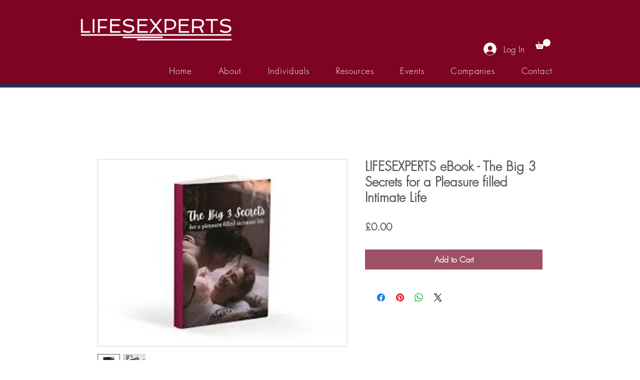

--- FILE ---
content_type: application/javascript; charset=utf-8
request_url: https://cs.iubenda.com/cookie-solution/confs/js/42851673.js
body_size: -183
content:
_iub.csRC = { consApiKey: 'y0uwv3CsqtZdB6NFGeGyeemLFCkcEU7J', consentDatabasePublicKey: '0b4rslu1k1KeT1C8oQ4CyyOodIFbz1ny', showBranding: true, publicId: '9cb9921d-6db6-11ee-8bfc-5ad8d8c564c0', floatingGroup: false };
_iub.csEnabled = true;
_iub.csPurposes = [2,4,3,1,5,7,"sh","adv","s","sd8","sd9"];
_iub.cpUpd = 1709857980;
_iub.csT = 0.3;
_iub.googleConsentModeV2 = true;
_iub.totalNumberOfProviders = 18;
